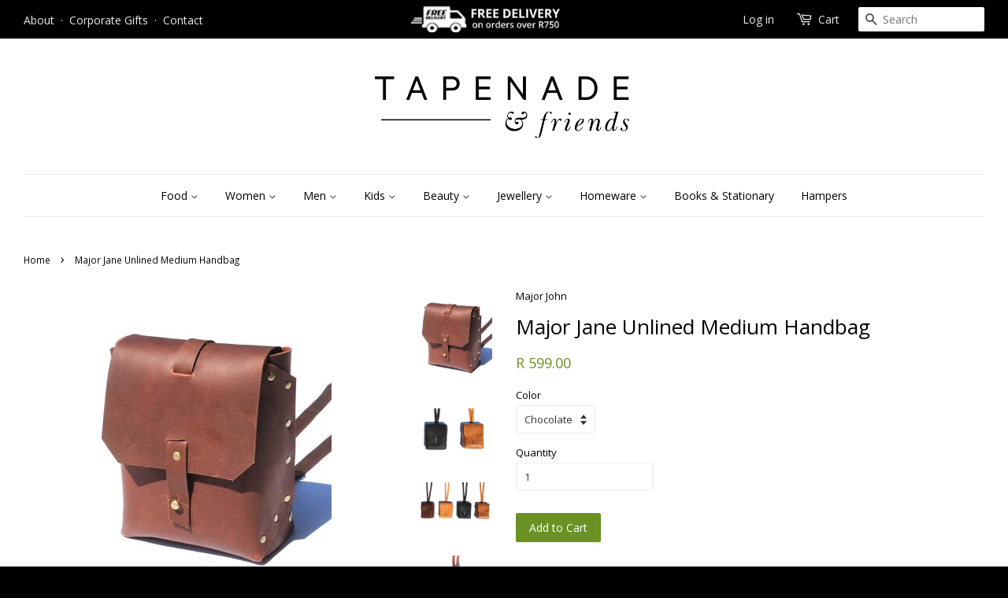

--- FILE ---
content_type: text/html; charset=utf-8
request_url: https://tapenade.co.za/products/major-jane-unlined-medium-handbag
body_size: 15694
content:
<!doctype html>
<!--[if lt IE 7]><html class="no-js lt-ie9 lt-ie8 lt-ie7" lang="en"> <![endif]-->
<!--[if IE 7]><html class="no-js lt-ie9 lt-ie8" lang="en"> <![endif]-->
<!--[if IE 8]><html class="no-js lt-ie9" lang="en"> <![endif]-->
<!--[if IE 9 ]><html class="ie9 no-js"> <![endif]-->
<!--[if (gt IE 9)|!(IE)]><!--> <html class="no-js"> <!--<![endif]-->
<head>

  <!-- Basic page needs ================================================== -->
  <meta charset="utf-8">
  <meta http-equiv="X-UA-Compatible" content="IE=edge,chrome=1">

  
  <link rel="shortcut icon" href="//tapenade.co.za/cdn/shop/t/2/assets/favicon.png?v=54229559237043717531585314442" type="image/png" />
  

  <!-- Title and description ================================================== -->
  <title>
  Major Jane Unlined Medium Handbag &ndash; Tapenade Olive Shop
  </title>

  
  <meta name="description" content="Chocolate, Tan, Black and Toffee Genuine Leather Medium Handbag Our Medium Handbag is made from the best local Genuine Leather and it is unlined.  Size: 12 x 16 cm">
  

  <!-- Social meta ================================================== -->
  

  <meta property="og:type" content="product">
  <meta property="og:title" content="Major Jane Unlined Medium Handbag">
  <meta property="og:url" content="https://tapenade.co.za/products/major-jane-unlined-medium-handbag">
  
  <meta property="og:image" content="http://tapenade.co.za/cdn/shop/products/display_92b01be0-29f6-4289-9464-a450bc6f6a97_grande.jpg?v=1594902804">
  <meta property="og:image:secure_url" content="https://tapenade.co.za/cdn/shop/products/display_92b01be0-29f6-4289-9464-a450bc6f6a97_grande.jpg?v=1594902804">
  
  <meta property="og:image" content="http://tapenade.co.za/cdn/shop/products/8d3c43c5-f797-44d3-bd6c-94ad767153f3_grande.jpg?v=1594902804">
  <meta property="og:image:secure_url" content="https://tapenade.co.za/cdn/shop/products/8d3c43c5-f797-44d3-bd6c-94ad767153f3_grande.jpg?v=1594902804">
  
  <meta property="og:image" content="http://tapenade.co.za/cdn/shop/products/48cfb794-f1f5-496a-8416-0fdf75910688_grande.jpg?v=1594902804">
  <meta property="og:image:secure_url" content="https://tapenade.co.za/cdn/shop/products/48cfb794-f1f5-496a-8416-0fdf75910688_grande.jpg?v=1594902804">
  
  <meta property="og:price:amount" content="599.00">
  <meta property="og:price:currency" content="ZAR">


  <meta property="og:description" content="Chocolate, Tan, Black and Toffee Genuine Leather Medium Handbag Our Medium Handbag is made from the best local Genuine Leather and it is unlined.  Size: 12 x 16 cm">

<meta property="og:site_name" content="Tapenade Olive Shop">



<meta name="twitter:card" content="summary">




  <meta name="twitter:title" content="Major Jane Unlined Medium Handbag">
  <meta name="twitter:description" content="Chocolate, Tan, Black and Toffee Genuine Leather Medium Handbag
Our Medium Handbag is made from the best local Genuine Leather and it is unlined. 
Size: 12 x 16 cm">
  <meta name="twitter:image" content="https://tapenade.co.za/cdn/shop/products/display_92b01be0-29f6-4289-9464-a450bc6f6a97_medium.jpg?v=1594902804">
  <meta name="twitter:image:width" content="240">
  <meta name="twitter:image:height" content="240">



  <!-- Helpers ================================================== -->
  <link rel="canonical" href="https://tapenade.co.za/products/major-jane-unlined-medium-handbag">
  <meta name="viewport" content="width=device-width,initial-scale=1">
  <meta name="theme-color" content="#699124">

  <!-- CSS ================================================== -->
  <link href="//tapenade.co.za/cdn/shop/t/2/assets/timber.scss.css?v=147973497553621378381674755723" rel="stylesheet" type="text/css" media="all" />
  <link href="//tapenade.co.za/cdn/shop/t/2/assets/theme.scss.css?v=54297134124951532911674755723" rel="stylesheet" type="text/css" media="all" />

  
  
  
  <link href="//fonts.googleapis.com/css?family=Open+Sans:400,700" rel="stylesheet" type="text/css" media="all" />


  


  



  <!-- Header hook for plugins ================================================== -->
  <script>window.performance && window.performance.mark && window.performance.mark('shopify.content_for_header.start');</script><meta id="shopify-digital-wallet" name="shopify-digital-wallet" content="/10518896/digital_wallets/dialog">
<link rel="alternate" type="application/json+oembed" href="https://tapenade.co.za/products/major-jane-unlined-medium-handbag.oembed">
<script async="async" src="/checkouts/internal/preloads.js?locale=en-ZA"></script>
<script id="shopify-features" type="application/json">{"accessToken":"dd8a4351b6d686557898c904a12c80bf","betas":["rich-media-storefront-analytics"],"domain":"tapenade.co.za","predictiveSearch":true,"shopId":10518896,"locale":"en"}</script>
<script>var Shopify = Shopify || {};
Shopify.shop = "tapenade-living.myshopify.com";
Shopify.locale = "en";
Shopify.currency = {"active":"ZAR","rate":"1.0"};
Shopify.country = "ZA";
Shopify.theme = {"name":"Minimal","id":74698243,"schema_name":null,"schema_version":null,"theme_store_id":380,"role":"main"};
Shopify.theme.handle = "null";
Shopify.theme.style = {"id":null,"handle":null};
Shopify.cdnHost = "tapenade.co.za/cdn";
Shopify.routes = Shopify.routes || {};
Shopify.routes.root = "/";</script>
<script type="module">!function(o){(o.Shopify=o.Shopify||{}).modules=!0}(window);</script>
<script>!function(o){function n(){var o=[];function n(){o.push(Array.prototype.slice.apply(arguments))}return n.q=o,n}var t=o.Shopify=o.Shopify||{};t.loadFeatures=n(),t.autoloadFeatures=n()}(window);</script>
<script id="shop-js-analytics" type="application/json">{"pageType":"product"}</script>
<script defer="defer" async type="module" src="//tapenade.co.za/cdn/shopifycloud/shop-js/modules/v2/client.init-shop-cart-sync_BT-GjEfc.en.esm.js"></script>
<script defer="defer" async type="module" src="//tapenade.co.za/cdn/shopifycloud/shop-js/modules/v2/chunk.common_D58fp_Oc.esm.js"></script>
<script defer="defer" async type="module" src="//tapenade.co.za/cdn/shopifycloud/shop-js/modules/v2/chunk.modal_xMitdFEc.esm.js"></script>
<script type="module">
  await import("//tapenade.co.za/cdn/shopifycloud/shop-js/modules/v2/client.init-shop-cart-sync_BT-GjEfc.en.esm.js");
await import("//tapenade.co.za/cdn/shopifycloud/shop-js/modules/v2/chunk.common_D58fp_Oc.esm.js");
await import("//tapenade.co.za/cdn/shopifycloud/shop-js/modules/v2/chunk.modal_xMitdFEc.esm.js");

  window.Shopify.SignInWithShop?.initShopCartSync?.({"fedCMEnabled":true,"windoidEnabled":true});

</script>
<script id="__st">var __st={"a":10518896,"offset":7200,"reqid":"eb119a91-6596-48f8-9984-1d5cbcfa6ca4-1769277884","pageurl":"tapenade.co.za\/products\/major-jane-unlined-medium-handbag","u":"a7b24fc3ad0c","p":"product","rtyp":"product","rid":5395546046625};</script>
<script>window.ShopifyPaypalV4VisibilityTracking = true;</script>
<script id="captcha-bootstrap">!function(){'use strict';const t='contact',e='account',n='new_comment',o=[[t,t],['blogs',n],['comments',n],[t,'customer']],c=[[e,'customer_login'],[e,'guest_login'],[e,'recover_customer_password'],[e,'create_customer']],r=t=>t.map((([t,e])=>`form[action*='/${t}']:not([data-nocaptcha='true']) input[name='form_type'][value='${e}']`)).join(','),a=t=>()=>t?[...document.querySelectorAll(t)].map((t=>t.form)):[];function s(){const t=[...o],e=r(t);return a(e)}const i='password',u='form_key',d=['recaptcha-v3-token','g-recaptcha-response','h-captcha-response',i],f=()=>{try{return window.sessionStorage}catch{return}},m='__shopify_v',_=t=>t.elements[u];function p(t,e,n=!1){try{const o=window.sessionStorage,c=JSON.parse(o.getItem(e)),{data:r}=function(t){const{data:e,action:n}=t;return t[m]||n?{data:e,action:n}:{data:t,action:n}}(c);for(const[e,n]of Object.entries(r))t.elements[e]&&(t.elements[e].value=n);n&&o.removeItem(e)}catch(o){console.error('form repopulation failed',{error:o})}}const l='form_type',E='cptcha';function T(t){t.dataset[E]=!0}const w=window,h=w.document,L='Shopify',v='ce_forms',y='captcha';let A=!1;((t,e)=>{const n=(g='f06e6c50-85a8-45c8-87d0-21a2b65856fe',I='https://cdn.shopify.com/shopifycloud/storefront-forms-hcaptcha/ce_storefront_forms_captcha_hcaptcha.v1.5.2.iife.js',D={infoText:'Protected by hCaptcha',privacyText:'Privacy',termsText:'Terms'},(t,e,n)=>{const o=w[L][v],c=o.bindForm;if(c)return c(t,g,e,D).then(n);var r;o.q.push([[t,g,e,D],n]),r=I,A||(h.body.append(Object.assign(h.createElement('script'),{id:'captcha-provider',async:!0,src:r})),A=!0)});var g,I,D;w[L]=w[L]||{},w[L][v]=w[L][v]||{},w[L][v].q=[],w[L][y]=w[L][y]||{},w[L][y].protect=function(t,e){n(t,void 0,e),T(t)},Object.freeze(w[L][y]),function(t,e,n,w,h,L){const[v,y,A,g]=function(t,e,n){const i=e?o:[],u=t?c:[],d=[...i,...u],f=r(d),m=r(i),_=r(d.filter((([t,e])=>n.includes(e))));return[a(f),a(m),a(_),s()]}(w,h,L),I=t=>{const e=t.target;return e instanceof HTMLFormElement?e:e&&e.form},D=t=>v().includes(t);t.addEventListener('submit',(t=>{const e=I(t);if(!e)return;const n=D(e)&&!e.dataset.hcaptchaBound&&!e.dataset.recaptchaBound,o=_(e),c=g().includes(e)&&(!o||!o.value);(n||c)&&t.preventDefault(),c&&!n&&(function(t){try{if(!f())return;!function(t){const e=f();if(!e)return;const n=_(t);if(!n)return;const o=n.value;o&&e.removeItem(o)}(t);const e=Array.from(Array(32),(()=>Math.random().toString(36)[2])).join('');!function(t,e){_(t)||t.append(Object.assign(document.createElement('input'),{type:'hidden',name:u})),t.elements[u].value=e}(t,e),function(t,e){const n=f();if(!n)return;const o=[...t.querySelectorAll(`input[type='${i}']`)].map((({name:t})=>t)),c=[...d,...o],r={};for(const[a,s]of new FormData(t).entries())c.includes(a)||(r[a]=s);n.setItem(e,JSON.stringify({[m]:1,action:t.action,data:r}))}(t,e)}catch(e){console.error('failed to persist form',e)}}(e),e.submit())}));const S=(t,e)=>{t&&!t.dataset[E]&&(n(t,e.some((e=>e===t))),T(t))};for(const o of['focusin','change'])t.addEventListener(o,(t=>{const e=I(t);D(e)&&S(e,y())}));const B=e.get('form_key'),M=e.get(l),P=B&&M;t.addEventListener('DOMContentLoaded',(()=>{const t=y();if(P)for(const e of t)e.elements[l].value===M&&p(e,B);[...new Set([...A(),...v().filter((t=>'true'===t.dataset.shopifyCaptcha))])].forEach((e=>S(e,t)))}))}(h,new URLSearchParams(w.location.search),n,t,e,['guest_login'])})(!0,!0)}();</script>
<script integrity="sha256-4kQ18oKyAcykRKYeNunJcIwy7WH5gtpwJnB7kiuLZ1E=" data-source-attribution="shopify.loadfeatures" defer="defer" src="//tapenade.co.za/cdn/shopifycloud/storefront/assets/storefront/load_feature-a0a9edcb.js" crossorigin="anonymous"></script>
<script data-source-attribution="shopify.dynamic_checkout.dynamic.init">var Shopify=Shopify||{};Shopify.PaymentButton=Shopify.PaymentButton||{isStorefrontPortableWallets:!0,init:function(){window.Shopify.PaymentButton.init=function(){};var t=document.createElement("script");t.src="https://tapenade.co.za/cdn/shopifycloud/portable-wallets/latest/portable-wallets.en.js",t.type="module",document.head.appendChild(t)}};
</script>
<script data-source-attribution="shopify.dynamic_checkout.buyer_consent">
  function portableWalletsHideBuyerConsent(e){var t=document.getElementById("shopify-buyer-consent"),n=document.getElementById("shopify-subscription-policy-button");t&&n&&(t.classList.add("hidden"),t.setAttribute("aria-hidden","true"),n.removeEventListener("click",e))}function portableWalletsShowBuyerConsent(e){var t=document.getElementById("shopify-buyer-consent"),n=document.getElementById("shopify-subscription-policy-button");t&&n&&(t.classList.remove("hidden"),t.removeAttribute("aria-hidden"),n.addEventListener("click",e))}window.Shopify?.PaymentButton&&(window.Shopify.PaymentButton.hideBuyerConsent=portableWalletsHideBuyerConsent,window.Shopify.PaymentButton.showBuyerConsent=portableWalletsShowBuyerConsent);
</script>
<script data-source-attribution="shopify.dynamic_checkout.cart.bootstrap">document.addEventListener("DOMContentLoaded",(function(){function t(){return document.querySelector("shopify-accelerated-checkout-cart, shopify-accelerated-checkout")}if(t())Shopify.PaymentButton.init();else{new MutationObserver((function(e,n){t()&&(Shopify.PaymentButton.init(),n.disconnect())})).observe(document.body,{childList:!0,subtree:!0})}}));
</script>

<script>window.performance && window.performance.mark && window.performance.mark('shopify.content_for_header.end');</script>

  

<!--[if lt IE 9]>
<script src="//cdnjs.cloudflare.com/ajax/libs/html5shiv/3.7.2/html5shiv.min.js" type="text/javascript"></script>
<script src="//tapenade.co.za/cdn/shop/t/2/assets/respond.min.js?v=52248677837542619231446821321" type="text/javascript"></script>
<link href="//tapenade.co.za/cdn/shop/t/2/assets/respond-proxy.html" id="respond-proxy" rel="respond-proxy" />
<link href="//tapenade.co.za/search?q=ad77c7e38594eacbcc9ed2464a50c16c" id="respond-redirect" rel="respond-redirect" />
<script src="//tapenade.co.za/search?q=ad77c7e38594eacbcc9ed2464a50c16c" type="text/javascript"></script>
<![endif]-->



  <script src="//ajax.googleapis.com/ajax/libs/jquery/1.11.0/jquery.min.js" type="text/javascript"></script>
  <script src="//tapenade.co.za/cdn/shop/t/2/assets/modernizr.min.js?v=26620055551102246001446821321" type="text/javascript"></script>

  
  

  <!-- QIKIFY NAVIGATOR START --> <script id="qikify-navigator"> 'use strict'; var shopifyCurrencyFormat = "R {{amount}}"; var shopifyLinkLists = [{ id: "main-menu", title: "Main Menu", items: ["/collections/food","/collections/women","/collections/men","/collections/kids","/collections/beauty-products","/collections/womens-jewellery","/collections/homeware","/collections/books-stationary","/collections/hampers",], },{ id: "footer", title: "Footer", items: ["/search","/pages/shipping","/pages/privacy-policy","/pages/terms-of-service","/pages/refund-policy",], },{ id: "beauty-products", title: "Beauty Products", items: ["/collections/bath-salts","/collections/body-butter","/collections/body-products","/collections/lip-balm","/collections/soap",], },{ id: "gift-wrapping", title: "Gift Wrapping", items: ["/products/gift-wrapping",], },{ id: "condiments", title: "Condiments", items: ["/collections/olive-paste","/collections/jams",], },{ id: "534226499-child-a9cb2b4fd18cb86899efe6174042d097-legacy-food", title: "Food", items: ["/collections/treats","/collections/olive-oil","/collections/olives","/collections/olive-paste","/collections/jams",], },{ id: "680279427-child-e109ce604d9533fdbec84b63fc4a2117-legacy-women", title: "Women", items: ["/collections/womens-clothing","/collections/womens-shoes","/collections/womens-accessories",], },{ id: "341343491-child-ed0b7512e8aa424caff9a98f3bfc31f9-legacy-men", title: "Men", items: ["/collections/mens-clothing","/collections/mens-accessories",], },{ id: "272235626589-child-7050b8966031a054cee25325f0473f16-legacy-kids", title: "Kids", items: ["/collections/kids-clothing","/collections/kids-shoes","/collections/kids-accessories","/collections/kids-toys","/collections/kids-decor",], },{ id: "272235987037-child-5c8b3d57b50ba8ddfbc7eb57fa8767b8-legacy-beauty", title: "Beauty", items: ["/collections/body-butter","/collections/lip-balm","/collections/skincare","/collections/soap","/collections/body-products",], },{ id: "272268591197-child-d41025b75046f6d161180d36de2061a1-legacy-jewellery", title: "Jewellery", items: ["/collections/rings","/collections/earrings","/collections/necklaces","/collections/bracelets",], },{ id: "272269115485-child-89836459b0812b8ca289ea428f2c6f7b-legacy-homeware", title: "Homeware", items: ["/collections/home-decor","/collections/home-fragrances","/collections/home-textiles","/collections/kitchen-dining","/collections/art",], },{ id: "customer-account-main-menu", title: "Customer account main menu", items: ["/","https://shopify.com/10518896/account/orders?locale=en&region_country=ZA",], },]; window.shopifyLinkLists = shopifyLinkLists; window.shopifyCurrencyFormat = shopifyCurrencyFormat; </script> <!-- QIKIFY NAVIGATOR END -->
  <script id="qikify-smartmenu-status" type="application/json">0</script><script id="qikify-smartmenu-data" type="application/json">{"menu_selector":"navigator","theme_selector":"all","transition":"fade","trigger":"hover","show_indicator":true,"show_mobile_indicator":true,"submenu_fullwidth":true,"menu_height":"50","alignment":"center","root_padding":"10","megamenu":[{"id":"tmenu-menu-958217","setting":{"item_layout":"text","title":"Flyout \/ Tree","submenu_type":"flyout"},"menus":[{"id":"tmenu-menu-941192","setting":{"item_layout":"text","title":"Flyout item 1"},"menus":[]},{"id":"tmenu-menu-833997","setting":{"item_layout":"text","title":"Flyout item 2"},"menus":[]},{"id":"tmenu-menu-709215","setting":{"item_layout":"text","title":"Flyout item 3"},"menus":[{"id":"tmenu-menu-920116","setting":{"item_layout":"text","title":"Submenu item 1"},"menus":[]},{"id":"tmenu-menu-533725","setting":{"item_layout":"text","title":"Submenu item"},"menus":[]},{"id":"tmenu-menu-649122","setting":{"item_layout":"text","title":"Submenu item"},"menus":[]}]},{"id":"tmenu-menu-963606","setting":{"item_layout":"text","title":"Flyout item 4"},"menus":[]}],"hide_submenu":true}]}</script>
  <script type="text/javascript" src="https://sdk.qikify.com/tmenu/app-v5.js?token=bFTOjIMozfi5M9elewYm2MsaZ1LnmPBE&shop=tapenade-living.myshopify.com" defer="defer"></script>
<link href="https://monorail-edge.shopifysvc.com" rel="dns-prefetch">
<script>(function(){if ("sendBeacon" in navigator && "performance" in window) {try {var session_token_from_headers = performance.getEntriesByType('navigation')[0].serverTiming.find(x => x.name == '_s').description;} catch {var session_token_from_headers = undefined;}var session_cookie_matches = document.cookie.match(/_shopify_s=([^;]*)/);var session_token_from_cookie = session_cookie_matches && session_cookie_matches.length === 2 ? session_cookie_matches[1] : "";var session_token = session_token_from_headers || session_token_from_cookie || "";function handle_abandonment_event(e) {var entries = performance.getEntries().filter(function(entry) {return /monorail-edge.shopifysvc.com/.test(entry.name);});if (!window.abandonment_tracked && entries.length === 0) {window.abandonment_tracked = true;var currentMs = Date.now();var navigation_start = performance.timing.navigationStart;var payload = {shop_id: 10518896,url: window.location.href,navigation_start,duration: currentMs - navigation_start,session_token,page_type: "product"};window.navigator.sendBeacon("https://monorail-edge.shopifysvc.com/v1/produce", JSON.stringify({schema_id: "online_store_buyer_site_abandonment/1.1",payload: payload,metadata: {event_created_at_ms: currentMs,event_sent_at_ms: currentMs}}));}}window.addEventListener('pagehide', handle_abandonment_event);}}());</script>
<script id="web-pixels-manager-setup">(function e(e,d,r,n,o){if(void 0===o&&(o={}),!Boolean(null===(a=null===(i=window.Shopify)||void 0===i?void 0:i.analytics)||void 0===a?void 0:a.replayQueue)){var i,a;window.Shopify=window.Shopify||{};var t=window.Shopify;t.analytics=t.analytics||{};var s=t.analytics;s.replayQueue=[],s.publish=function(e,d,r){return s.replayQueue.push([e,d,r]),!0};try{self.performance.mark("wpm:start")}catch(e){}var l=function(){var e={modern:/Edge?\/(1{2}[4-9]|1[2-9]\d|[2-9]\d{2}|\d{4,})\.\d+(\.\d+|)|Firefox\/(1{2}[4-9]|1[2-9]\d|[2-9]\d{2}|\d{4,})\.\d+(\.\d+|)|Chrom(ium|e)\/(9{2}|\d{3,})\.\d+(\.\d+|)|(Maci|X1{2}).+ Version\/(15\.\d+|(1[6-9]|[2-9]\d|\d{3,})\.\d+)([,.]\d+|)( \(\w+\)|)( Mobile\/\w+|) Safari\/|Chrome.+OPR\/(9{2}|\d{3,})\.\d+\.\d+|(CPU[ +]OS|iPhone[ +]OS|CPU[ +]iPhone|CPU IPhone OS|CPU iPad OS)[ +]+(15[._]\d+|(1[6-9]|[2-9]\d|\d{3,})[._]\d+)([._]\d+|)|Android:?[ /-](13[3-9]|1[4-9]\d|[2-9]\d{2}|\d{4,})(\.\d+|)(\.\d+|)|Android.+Firefox\/(13[5-9]|1[4-9]\d|[2-9]\d{2}|\d{4,})\.\d+(\.\d+|)|Android.+Chrom(ium|e)\/(13[3-9]|1[4-9]\d|[2-9]\d{2}|\d{4,})\.\d+(\.\d+|)|SamsungBrowser\/([2-9]\d|\d{3,})\.\d+/,legacy:/Edge?\/(1[6-9]|[2-9]\d|\d{3,})\.\d+(\.\d+|)|Firefox\/(5[4-9]|[6-9]\d|\d{3,})\.\d+(\.\d+|)|Chrom(ium|e)\/(5[1-9]|[6-9]\d|\d{3,})\.\d+(\.\d+|)([\d.]+$|.*Safari\/(?![\d.]+ Edge\/[\d.]+$))|(Maci|X1{2}).+ Version\/(10\.\d+|(1[1-9]|[2-9]\d|\d{3,})\.\d+)([,.]\d+|)( \(\w+\)|)( Mobile\/\w+|) Safari\/|Chrome.+OPR\/(3[89]|[4-9]\d|\d{3,})\.\d+\.\d+|(CPU[ +]OS|iPhone[ +]OS|CPU[ +]iPhone|CPU IPhone OS|CPU iPad OS)[ +]+(10[._]\d+|(1[1-9]|[2-9]\d|\d{3,})[._]\d+)([._]\d+|)|Android:?[ /-](13[3-9]|1[4-9]\d|[2-9]\d{2}|\d{4,})(\.\d+|)(\.\d+|)|Mobile Safari.+OPR\/([89]\d|\d{3,})\.\d+\.\d+|Android.+Firefox\/(13[5-9]|1[4-9]\d|[2-9]\d{2}|\d{4,})\.\d+(\.\d+|)|Android.+Chrom(ium|e)\/(13[3-9]|1[4-9]\d|[2-9]\d{2}|\d{4,})\.\d+(\.\d+|)|Android.+(UC? ?Browser|UCWEB|U3)[ /]?(15\.([5-9]|\d{2,})|(1[6-9]|[2-9]\d|\d{3,})\.\d+)\.\d+|SamsungBrowser\/(5\.\d+|([6-9]|\d{2,})\.\d+)|Android.+MQ{2}Browser\/(14(\.(9|\d{2,})|)|(1[5-9]|[2-9]\d|\d{3,})(\.\d+|))(\.\d+|)|K[Aa][Ii]OS\/(3\.\d+|([4-9]|\d{2,})\.\d+)(\.\d+|)/},d=e.modern,r=e.legacy,n=navigator.userAgent;return n.match(d)?"modern":n.match(r)?"legacy":"unknown"}(),u="modern"===l?"modern":"legacy",c=(null!=n?n:{modern:"",legacy:""})[u],f=function(e){return[e.baseUrl,"/wpm","/b",e.hashVersion,"modern"===e.buildTarget?"m":"l",".js"].join("")}({baseUrl:d,hashVersion:r,buildTarget:u}),m=function(e){var d=e.version,r=e.bundleTarget,n=e.surface,o=e.pageUrl,i=e.monorailEndpoint;return{emit:function(e){var a=e.status,t=e.errorMsg,s=(new Date).getTime(),l=JSON.stringify({metadata:{event_sent_at_ms:s},events:[{schema_id:"web_pixels_manager_load/3.1",payload:{version:d,bundle_target:r,page_url:o,status:a,surface:n,error_msg:t},metadata:{event_created_at_ms:s}}]});if(!i)return console&&console.warn&&console.warn("[Web Pixels Manager] No Monorail endpoint provided, skipping logging."),!1;try{return self.navigator.sendBeacon.bind(self.navigator)(i,l)}catch(e){}var u=new XMLHttpRequest;try{return u.open("POST",i,!0),u.setRequestHeader("Content-Type","text/plain"),u.send(l),!0}catch(e){return console&&console.warn&&console.warn("[Web Pixels Manager] Got an unhandled error while logging to Monorail."),!1}}}}({version:r,bundleTarget:l,surface:e.surface,pageUrl:self.location.href,monorailEndpoint:e.monorailEndpoint});try{o.browserTarget=l,function(e){var d=e.src,r=e.async,n=void 0===r||r,o=e.onload,i=e.onerror,a=e.sri,t=e.scriptDataAttributes,s=void 0===t?{}:t,l=document.createElement("script"),u=document.querySelector("head"),c=document.querySelector("body");if(l.async=n,l.src=d,a&&(l.integrity=a,l.crossOrigin="anonymous"),s)for(var f in s)if(Object.prototype.hasOwnProperty.call(s,f))try{l.dataset[f]=s[f]}catch(e){}if(o&&l.addEventListener("load",o),i&&l.addEventListener("error",i),u)u.appendChild(l);else{if(!c)throw new Error("Did not find a head or body element to append the script");c.appendChild(l)}}({src:f,async:!0,onload:function(){if(!function(){var e,d;return Boolean(null===(d=null===(e=window.Shopify)||void 0===e?void 0:e.analytics)||void 0===d?void 0:d.initialized)}()){var d=window.webPixelsManager.init(e)||void 0;if(d){var r=window.Shopify.analytics;r.replayQueue.forEach((function(e){var r=e[0],n=e[1],o=e[2];d.publishCustomEvent(r,n,o)})),r.replayQueue=[],r.publish=d.publishCustomEvent,r.visitor=d.visitor,r.initialized=!0}}},onerror:function(){return m.emit({status:"failed",errorMsg:"".concat(f," has failed to load")})},sri:function(e){var d=/^sha384-[A-Za-z0-9+/=]+$/;return"string"==typeof e&&d.test(e)}(c)?c:"",scriptDataAttributes:o}),m.emit({status:"loading"})}catch(e){m.emit({status:"failed",errorMsg:(null==e?void 0:e.message)||"Unknown error"})}}})({shopId: 10518896,storefrontBaseUrl: "https://tapenade.co.za",extensionsBaseUrl: "https://extensions.shopifycdn.com/cdn/shopifycloud/web-pixels-manager",monorailEndpoint: "https://monorail-edge.shopifysvc.com/unstable/produce_batch",surface: "storefront-renderer",enabledBetaFlags: ["2dca8a86"],webPixelsConfigList: [{"id":"164626602","configuration":"{\"pixel_id\":\"1332388177175646\",\"pixel_type\":\"facebook_pixel\",\"metaapp_system_user_token\":\"-\"}","eventPayloadVersion":"v1","runtimeContext":"OPEN","scriptVersion":"ca16bc87fe92b6042fbaa3acc2fbdaa6","type":"APP","apiClientId":2329312,"privacyPurposes":["ANALYTICS","MARKETING","SALE_OF_DATA"],"dataSharingAdjustments":{"protectedCustomerApprovalScopes":["read_customer_address","read_customer_email","read_customer_name","read_customer_personal_data","read_customer_phone"]}},{"id":"49381546","eventPayloadVersion":"v1","runtimeContext":"LAX","scriptVersion":"1","type":"CUSTOM","privacyPurposes":["MARKETING"],"name":"Meta pixel (migrated)"},{"id":"70549674","eventPayloadVersion":"v1","runtimeContext":"LAX","scriptVersion":"1","type":"CUSTOM","privacyPurposes":["ANALYTICS"],"name":"Google Analytics tag (migrated)"},{"id":"shopify-app-pixel","configuration":"{}","eventPayloadVersion":"v1","runtimeContext":"STRICT","scriptVersion":"0450","apiClientId":"shopify-pixel","type":"APP","privacyPurposes":["ANALYTICS","MARKETING"]},{"id":"shopify-custom-pixel","eventPayloadVersion":"v1","runtimeContext":"LAX","scriptVersion":"0450","apiClientId":"shopify-pixel","type":"CUSTOM","privacyPurposes":["ANALYTICS","MARKETING"]}],isMerchantRequest: false,initData: {"shop":{"name":"Tapenade Olive Shop","paymentSettings":{"currencyCode":"ZAR"},"myshopifyDomain":"tapenade-living.myshopify.com","countryCode":"ZA","storefrontUrl":"https:\/\/tapenade.co.za"},"customer":null,"cart":null,"checkout":null,"productVariants":[{"price":{"amount":599.0,"currencyCode":"ZAR"},"product":{"title":"Major Jane Unlined Medium Handbag","vendor":"Major John","id":"5395546046625","untranslatedTitle":"Major Jane Unlined Medium Handbag","url":"\/products\/major-jane-unlined-medium-handbag","type":"Women's Accessories"},"id":"35102346936481","image":{"src":"\/\/tapenade.co.za\/cdn\/shop\/products\/display_92b01be0-29f6-4289-9464-a450bc6f6a97.jpg?v=1594902804"},"sku":"MAJ41","title":"Chocolate","untranslatedTitle":"Chocolate"},{"price":{"amount":599.0,"currencyCode":"ZAR"},"product":{"title":"Major Jane Unlined Medium Handbag","vendor":"Major John","id":"5395546046625","untranslatedTitle":"Major Jane Unlined Medium Handbag","url":"\/products\/major-jane-unlined-medium-handbag","type":"Women's Accessories"},"id":"35102346969249","image":{"src":"\/\/tapenade.co.za\/cdn\/shop\/products\/display_92b01be0-29f6-4289-9464-a450bc6f6a97.jpg?v=1594902804"},"sku":"MAJ42","title":"Tan","untranslatedTitle":"Tan"},{"price":{"amount":599.0,"currencyCode":"ZAR"},"product":{"title":"Major Jane Unlined Medium Handbag","vendor":"Major John","id":"5395546046625","untranslatedTitle":"Major Jane Unlined Medium Handbag","url":"\/products\/major-jane-unlined-medium-handbag","type":"Women's Accessories"},"id":"35102347002017","image":{"src":"\/\/tapenade.co.za\/cdn\/shop\/products\/display_92b01be0-29f6-4289-9464-a450bc6f6a97.jpg?v=1594902804"},"sku":"MAJ43","title":"Black","untranslatedTitle":"Black"},{"price":{"amount":599.0,"currencyCode":"ZAR"},"product":{"title":"Major Jane Unlined Medium Handbag","vendor":"Major John","id":"5395546046625","untranslatedTitle":"Major Jane Unlined Medium Handbag","url":"\/products\/major-jane-unlined-medium-handbag","type":"Women's Accessories"},"id":"35102347034785","image":{"src":"\/\/tapenade.co.za\/cdn\/shop\/products\/display_92b01be0-29f6-4289-9464-a450bc6f6a97.jpg?v=1594902804"},"sku":"MAJ44","title":"Toffee","untranslatedTitle":"Toffee"}],"purchasingCompany":null},},"https://tapenade.co.za/cdn","fcfee988w5aeb613cpc8e4bc33m6693e112",{"modern":"","legacy":""},{"shopId":"10518896","storefrontBaseUrl":"https:\/\/tapenade.co.za","extensionBaseUrl":"https:\/\/extensions.shopifycdn.com\/cdn\/shopifycloud\/web-pixels-manager","surface":"storefront-renderer","enabledBetaFlags":"[\"2dca8a86\"]","isMerchantRequest":"false","hashVersion":"fcfee988w5aeb613cpc8e4bc33m6693e112","publish":"custom","events":"[[\"page_viewed\",{}],[\"product_viewed\",{\"productVariant\":{\"price\":{\"amount\":599.0,\"currencyCode\":\"ZAR\"},\"product\":{\"title\":\"Major Jane Unlined Medium Handbag\",\"vendor\":\"Major John\",\"id\":\"5395546046625\",\"untranslatedTitle\":\"Major Jane Unlined Medium Handbag\",\"url\":\"\/products\/major-jane-unlined-medium-handbag\",\"type\":\"Women's Accessories\"},\"id\":\"35102346936481\",\"image\":{\"src\":\"\/\/tapenade.co.za\/cdn\/shop\/products\/display_92b01be0-29f6-4289-9464-a450bc6f6a97.jpg?v=1594902804\"},\"sku\":\"MAJ41\",\"title\":\"Chocolate\",\"untranslatedTitle\":\"Chocolate\"}}]]"});</script><script>
  window.ShopifyAnalytics = window.ShopifyAnalytics || {};
  window.ShopifyAnalytics.meta = window.ShopifyAnalytics.meta || {};
  window.ShopifyAnalytics.meta.currency = 'ZAR';
  var meta = {"product":{"id":5395546046625,"gid":"gid:\/\/shopify\/Product\/5395546046625","vendor":"Major John","type":"Women's Accessories","handle":"major-jane-unlined-medium-handbag","variants":[{"id":35102346936481,"price":59900,"name":"Major Jane Unlined Medium Handbag - Chocolate","public_title":"Chocolate","sku":"MAJ41"},{"id":35102346969249,"price":59900,"name":"Major Jane Unlined Medium Handbag - Tan","public_title":"Tan","sku":"MAJ42"},{"id":35102347002017,"price":59900,"name":"Major Jane Unlined Medium Handbag - Black","public_title":"Black","sku":"MAJ43"},{"id":35102347034785,"price":59900,"name":"Major Jane Unlined Medium Handbag - Toffee","public_title":"Toffee","sku":"MAJ44"}],"remote":false},"page":{"pageType":"product","resourceType":"product","resourceId":5395546046625,"requestId":"eb119a91-6596-48f8-9984-1d5cbcfa6ca4-1769277884"}};
  for (var attr in meta) {
    window.ShopifyAnalytics.meta[attr] = meta[attr];
  }
</script>
<script class="analytics">
  (function () {
    var customDocumentWrite = function(content) {
      var jquery = null;

      if (window.jQuery) {
        jquery = window.jQuery;
      } else if (window.Checkout && window.Checkout.$) {
        jquery = window.Checkout.$;
      }

      if (jquery) {
        jquery('body').append(content);
      }
    };

    var hasLoggedConversion = function(token) {
      if (token) {
        return document.cookie.indexOf('loggedConversion=' + token) !== -1;
      }
      return false;
    }

    var setCookieIfConversion = function(token) {
      if (token) {
        var twoMonthsFromNow = new Date(Date.now());
        twoMonthsFromNow.setMonth(twoMonthsFromNow.getMonth() + 2);

        document.cookie = 'loggedConversion=' + token + '; expires=' + twoMonthsFromNow;
      }
    }

    var trekkie = window.ShopifyAnalytics.lib = window.trekkie = window.trekkie || [];
    if (trekkie.integrations) {
      return;
    }
    trekkie.methods = [
      'identify',
      'page',
      'ready',
      'track',
      'trackForm',
      'trackLink'
    ];
    trekkie.factory = function(method) {
      return function() {
        var args = Array.prototype.slice.call(arguments);
        args.unshift(method);
        trekkie.push(args);
        return trekkie;
      };
    };
    for (var i = 0; i < trekkie.methods.length; i++) {
      var key = trekkie.methods[i];
      trekkie[key] = trekkie.factory(key);
    }
    trekkie.load = function(config) {
      trekkie.config = config || {};
      trekkie.config.initialDocumentCookie = document.cookie;
      var first = document.getElementsByTagName('script')[0];
      var script = document.createElement('script');
      script.type = 'text/javascript';
      script.onerror = function(e) {
        var scriptFallback = document.createElement('script');
        scriptFallback.type = 'text/javascript';
        scriptFallback.onerror = function(error) {
                var Monorail = {
      produce: function produce(monorailDomain, schemaId, payload) {
        var currentMs = new Date().getTime();
        var event = {
          schema_id: schemaId,
          payload: payload,
          metadata: {
            event_created_at_ms: currentMs,
            event_sent_at_ms: currentMs
          }
        };
        return Monorail.sendRequest("https://" + monorailDomain + "/v1/produce", JSON.stringify(event));
      },
      sendRequest: function sendRequest(endpointUrl, payload) {
        // Try the sendBeacon API
        if (window && window.navigator && typeof window.navigator.sendBeacon === 'function' && typeof window.Blob === 'function' && !Monorail.isIos12()) {
          var blobData = new window.Blob([payload], {
            type: 'text/plain'
          });

          if (window.navigator.sendBeacon(endpointUrl, blobData)) {
            return true;
          } // sendBeacon was not successful

        } // XHR beacon

        var xhr = new XMLHttpRequest();

        try {
          xhr.open('POST', endpointUrl);
          xhr.setRequestHeader('Content-Type', 'text/plain');
          xhr.send(payload);
        } catch (e) {
          console.log(e);
        }

        return false;
      },
      isIos12: function isIos12() {
        return window.navigator.userAgent.lastIndexOf('iPhone; CPU iPhone OS 12_') !== -1 || window.navigator.userAgent.lastIndexOf('iPad; CPU OS 12_') !== -1;
      }
    };
    Monorail.produce('monorail-edge.shopifysvc.com',
      'trekkie_storefront_load_errors/1.1',
      {shop_id: 10518896,
      theme_id: 74698243,
      app_name: "storefront",
      context_url: window.location.href,
      source_url: "//tapenade.co.za/cdn/s/trekkie.storefront.8d95595f799fbf7e1d32231b9a28fd43b70c67d3.min.js"});

        };
        scriptFallback.async = true;
        scriptFallback.src = '//tapenade.co.za/cdn/s/trekkie.storefront.8d95595f799fbf7e1d32231b9a28fd43b70c67d3.min.js';
        first.parentNode.insertBefore(scriptFallback, first);
      };
      script.async = true;
      script.src = '//tapenade.co.za/cdn/s/trekkie.storefront.8d95595f799fbf7e1d32231b9a28fd43b70c67d3.min.js';
      first.parentNode.insertBefore(script, first);
    };
    trekkie.load(
      {"Trekkie":{"appName":"storefront","development":false,"defaultAttributes":{"shopId":10518896,"isMerchantRequest":null,"themeId":74698243,"themeCityHash":"17603816634471839574","contentLanguage":"en","currency":"ZAR","eventMetadataId":"2000e1d4-e793-4981-b846-cb425586d795"},"isServerSideCookieWritingEnabled":true,"monorailRegion":"shop_domain","enabledBetaFlags":["65f19447"]},"Session Attribution":{},"S2S":{"facebookCapiEnabled":true,"source":"trekkie-storefront-renderer","apiClientId":580111}}
    );

    var loaded = false;
    trekkie.ready(function() {
      if (loaded) return;
      loaded = true;

      window.ShopifyAnalytics.lib = window.trekkie;

      var originalDocumentWrite = document.write;
      document.write = customDocumentWrite;
      try { window.ShopifyAnalytics.merchantGoogleAnalytics.call(this); } catch(error) {};
      document.write = originalDocumentWrite;

      window.ShopifyAnalytics.lib.page(null,{"pageType":"product","resourceType":"product","resourceId":5395546046625,"requestId":"eb119a91-6596-48f8-9984-1d5cbcfa6ca4-1769277884","shopifyEmitted":true});

      var match = window.location.pathname.match(/checkouts\/(.+)\/(thank_you|post_purchase)/)
      var token = match? match[1]: undefined;
      if (!hasLoggedConversion(token)) {
        setCookieIfConversion(token);
        window.ShopifyAnalytics.lib.track("Viewed Product",{"currency":"ZAR","variantId":35102346936481,"productId":5395546046625,"productGid":"gid:\/\/shopify\/Product\/5395546046625","name":"Major Jane Unlined Medium Handbag - Chocolate","price":"599.00","sku":"MAJ41","brand":"Major John","variant":"Chocolate","category":"Women's Accessories","nonInteraction":true,"remote":false},undefined,undefined,{"shopifyEmitted":true});
      window.ShopifyAnalytics.lib.track("monorail:\/\/trekkie_storefront_viewed_product\/1.1",{"currency":"ZAR","variantId":35102346936481,"productId":5395546046625,"productGid":"gid:\/\/shopify\/Product\/5395546046625","name":"Major Jane Unlined Medium Handbag - Chocolate","price":"599.00","sku":"MAJ41","brand":"Major John","variant":"Chocolate","category":"Women's Accessories","nonInteraction":true,"remote":false,"referer":"https:\/\/tapenade.co.za\/products\/major-jane-unlined-medium-handbag"});
      }
    });


        var eventsListenerScript = document.createElement('script');
        eventsListenerScript.async = true;
        eventsListenerScript.src = "//tapenade.co.za/cdn/shopifycloud/storefront/assets/shop_events_listener-3da45d37.js";
        document.getElementsByTagName('head')[0].appendChild(eventsListenerScript);

})();</script>
  <script>
  if (!window.ga || (window.ga && typeof window.ga !== 'function')) {
    window.ga = function ga() {
      (window.ga.q = window.ga.q || []).push(arguments);
      if (window.Shopify && window.Shopify.analytics && typeof window.Shopify.analytics.publish === 'function') {
        window.Shopify.analytics.publish("ga_stub_called", {}, {sendTo: "google_osp_migration"});
      }
      console.error("Shopify's Google Analytics stub called with:", Array.from(arguments), "\nSee https://help.shopify.com/manual/promoting-marketing/pixels/pixel-migration#google for more information.");
    };
    if (window.Shopify && window.Shopify.analytics && typeof window.Shopify.analytics.publish === 'function') {
      window.Shopify.analytics.publish("ga_stub_initialized", {}, {sendTo: "google_osp_migration"});
    }
  }
</script>
<script
  defer
  src="https://tapenade.co.za/cdn/shopifycloud/perf-kit/shopify-perf-kit-3.0.4.min.js"
  data-application="storefront-renderer"
  data-shop-id="10518896"
  data-render-region="gcp-us-central1"
  data-page-type="product"
  data-theme-instance-id="74698243"
  data-theme-name=""
  data-theme-version=""
  data-monorail-region="shop_domain"
  data-resource-timing-sampling-rate="10"
  data-shs="true"
  data-shs-beacon="true"
  data-shs-export-with-fetch="true"
  data-shs-logs-sample-rate="1"
  data-shs-beacon-endpoint="https://tapenade.co.za/api/collect"
></script>
</head>

<body id="major-jane-unlined-medium-handbag" class="template-product" >

  <div class="header-bar">
  <div class="wrapper medium-down--hide">
    <div class="post-large--display-table">

      <div class="header-bar__left post-large--display-table-cell">

        

        

        
          <div class="header-bar__module header-bar__message">
            <a href="/pages/about-us">About</a>&nbsp;&nbsp;&middot;&nbsp;&nbsp;<a href="/pages/corporate-gifts">Corporate Gifts</a>&nbsp;&nbsp;&middot;&nbsp;&nbsp;<a href="/pages/contact-us">Contact</a>
          </div>
        

      </div>

      <div class="header-bar__right post-large--display-table-cell">

        
          <ul class="header-bar__module header-bar__module--list">
            
              <li>
                <a href="/account/login" id="customer_login_link">Log in</a>
              </li>
            
          </ul>
        

        <div class="header-bar__module">
          <span class="header-bar__sep" aria-hidden="true"></span>
          <a href="/cart" class="cart-page-link">
            <span class="icon icon-cart header-bar__cart-icon" aria-hidden="true"></span>
          </a>
        </div>

        <div class="header-bar__module">
          <a href="/cart" class="cart-page-link">
            Cart
            <span class="cart-count header-bar__cart-count hidden-count">0</span>
          </a>
        </div>

        
          
            <div class="header-bar__module header-bar__search">
              


  <form action="/search" method="get" class="header-bar__search-form clearfix" role="search">
    
    <button type="submit" class="btn icon-fallback-text header-bar__search-submit">
      <span class="icon icon-search" aria-hidden="true"></span>
      <span class="fallback-text">Search</span>
    </button>
    <input type="search" name="q" value="" aria-label="Search" class="header-bar__search-input" placeholder="Search">
  </form>


            </div>
          
        

      </div>
    </div>
  </div>
  <div class="wrapper post-large--hide">
    <button type="button" class="mobile-nav-trigger" id="MobileNavTrigger">
      <span class="icon icon-hamburger" aria-hidden="true"></span>
      Menu
    </button>
    <a href="/cart" class="cart-page-link mobile-cart-page-link">
      <span class="icon icon-cart header-bar__cart-icon" aria-hidden="true"></span>
      Cart <span class="cart-count hidden-count">0</span>
    </a>
  </div>
  <ul id="MobileNav" class="mobile-nav post-large--hide">
  
  
  
  <li class="mobile-nav__link" aria-haspopup="true">
    
      <a href="/collections/food" class="mobile-nav__sublist-trigger">
        Food
        <span class="icon-fallback-text mobile-nav__sublist-expand">
  <span class="icon icon-plus" aria-hidden="true"></span>
  <span class="fallback-text">+</span>
</span>
<span class="icon-fallback-text mobile-nav__sublist-contract">
  <span class="icon icon-minus" aria-hidden="true"></span>
  <span class="fallback-text">-</span>
</span>
      </a>
      <ul class="mobile-nav__sublist">  
        
          <li class="mobile-nav__sublist-link">
            <a href="/collections/treats">Treats</a>
          </li>
        
          <li class="mobile-nav__sublist-link">
            <a href="/collections/olive-oil">Oils & Vinegars</a>
          </li>
        
          <li class="mobile-nav__sublist-link">
            <a href="/collections/olives">Olives</a>
          </li>
        
          <li class="mobile-nav__sublist-link">
            <a href="/collections/olive-paste">Pastes, Spreads & Salts</a>
          </li>
        
          <li class="mobile-nav__sublist-link">
            <a href="/collections/jams">Jams & Chutneys</a>
          </li>
        
      </ul>
    
  </li>
  
  
  <li class="mobile-nav__link" aria-haspopup="true">
    
      <a href="/collections/women" class="mobile-nav__sublist-trigger">
        Women
        <span class="icon-fallback-text mobile-nav__sublist-expand">
  <span class="icon icon-plus" aria-hidden="true"></span>
  <span class="fallback-text">+</span>
</span>
<span class="icon-fallback-text mobile-nav__sublist-contract">
  <span class="icon icon-minus" aria-hidden="true"></span>
  <span class="fallback-text">-</span>
</span>
      </a>
      <ul class="mobile-nav__sublist">  
        
          <li class="mobile-nav__sublist-link">
            <a href="/collections/womens-clothing">Clothing</a>
          </li>
        
          <li class="mobile-nav__sublist-link">
            <a href="/collections/womens-shoes">Shoes</a>
          </li>
        
          <li class="mobile-nav__sublist-link">
            <a href="/collections/womens-accessories">Accessories</a>
          </li>
        
      </ul>
    
  </li>
  
  
  <li class="mobile-nav__link" aria-haspopup="true">
    
      <a href="/collections/men" class="mobile-nav__sublist-trigger">
        Men
        <span class="icon-fallback-text mobile-nav__sublist-expand">
  <span class="icon icon-plus" aria-hidden="true"></span>
  <span class="fallback-text">+</span>
</span>
<span class="icon-fallback-text mobile-nav__sublist-contract">
  <span class="icon icon-minus" aria-hidden="true"></span>
  <span class="fallback-text">-</span>
</span>
      </a>
      <ul class="mobile-nav__sublist">  
        
          <li class="mobile-nav__sublist-link">
            <a href="/collections/mens-clothing">Clothing</a>
          </li>
        
          <li class="mobile-nav__sublist-link">
            <a href="/collections/mens-accessories">Accessories</a>
          </li>
        
      </ul>
    
  </li>
  
  
  <li class="mobile-nav__link" aria-haspopup="true">
    
      <a href="/collections/kids" class="mobile-nav__sublist-trigger">
        Kids
        <span class="icon-fallback-text mobile-nav__sublist-expand">
  <span class="icon icon-plus" aria-hidden="true"></span>
  <span class="fallback-text">+</span>
</span>
<span class="icon-fallback-text mobile-nav__sublist-contract">
  <span class="icon icon-minus" aria-hidden="true"></span>
  <span class="fallback-text">-</span>
</span>
      </a>
      <ul class="mobile-nav__sublist">  
        
          <li class="mobile-nav__sublist-link">
            <a href="/collections/kids-clothing">Clothing</a>
          </li>
        
          <li class="mobile-nav__sublist-link">
            <a href="/collections/kids-shoes">Shoes</a>
          </li>
        
          <li class="mobile-nav__sublist-link">
            <a href="/collections/kids-accessories">Accessories</a>
          </li>
        
          <li class="mobile-nav__sublist-link">
            <a href="/collections/kids-toys">Toys</a>
          </li>
        
          <li class="mobile-nav__sublist-link">
            <a href="/collections/kids-decor">Decor</a>
          </li>
        
      </ul>
    
  </li>
  
  
  <li class="mobile-nav__link" aria-haspopup="true">
    
      <a href="/collections/beauty-products" class="mobile-nav__sublist-trigger">
        Beauty
        <span class="icon-fallback-text mobile-nav__sublist-expand">
  <span class="icon icon-plus" aria-hidden="true"></span>
  <span class="fallback-text">+</span>
</span>
<span class="icon-fallback-text mobile-nav__sublist-contract">
  <span class="icon icon-minus" aria-hidden="true"></span>
  <span class="fallback-text">-</span>
</span>
      </a>
      <ul class="mobile-nav__sublist">  
        
          <li class="mobile-nav__sublist-link">
            <a href="/collections/body-butter">Body Butter</a>
          </li>
        
          <li class="mobile-nav__sublist-link">
            <a href="/collections/lip-balm">Lip Balm</a>
          </li>
        
          <li class="mobile-nav__sublist-link">
            <a href="/collections/skincare">Skincare</a>
          </li>
        
          <li class="mobile-nav__sublist-link">
            <a href="/collections/soap">Soap</a>
          </li>
        
          <li class="mobile-nav__sublist-link">
            <a href="/collections/body-products">Body Products</a>
          </li>
        
      </ul>
    
  </li>
  
  
  <li class="mobile-nav__link" aria-haspopup="true">
    
      <a href="/collections/womens-jewellery" class="mobile-nav__sublist-trigger">
        Jewellery
        <span class="icon-fallback-text mobile-nav__sublist-expand">
  <span class="icon icon-plus" aria-hidden="true"></span>
  <span class="fallback-text">+</span>
</span>
<span class="icon-fallback-text mobile-nav__sublist-contract">
  <span class="icon icon-minus" aria-hidden="true"></span>
  <span class="fallback-text">-</span>
</span>
      </a>
      <ul class="mobile-nav__sublist">  
        
          <li class="mobile-nav__sublist-link">
            <a href="/collections/rings">Rings</a>
          </li>
        
          <li class="mobile-nav__sublist-link">
            <a href="/collections/earrings">Earrings</a>
          </li>
        
          <li class="mobile-nav__sublist-link">
            <a href="/collections/necklaces">Necklaces</a>
          </li>
        
          <li class="mobile-nav__sublist-link">
            <a href="/collections/bracelets">Bracelets</a>
          </li>
        
      </ul>
    
  </li>
  
  
  <li class="mobile-nav__link" aria-haspopup="true">
    
      <a href="/collections/homeware" class="mobile-nav__sublist-trigger">
        Homeware
        <span class="icon-fallback-text mobile-nav__sublist-expand">
  <span class="icon icon-plus" aria-hidden="true"></span>
  <span class="fallback-text">+</span>
</span>
<span class="icon-fallback-text mobile-nav__sublist-contract">
  <span class="icon icon-minus" aria-hidden="true"></span>
  <span class="fallback-text">-</span>
</span>
      </a>
      <ul class="mobile-nav__sublist">  
        
          <li class="mobile-nav__sublist-link">
            <a href="/collections/home-decor">Home Décor</a>
          </li>
        
          <li class="mobile-nav__sublist-link">
            <a href="/collections/home-fragrances">Home Fragrances</a>
          </li>
        
          <li class="mobile-nav__sublist-link">
            <a href="/collections/home-textiles">Home Textiles</a>
          </li>
        
          <li class="mobile-nav__sublist-link">
            <a href="/collections/kitchen-dining">Kitchen & Dining</a>
          </li>
        
          <li class="mobile-nav__sublist-link">
            <a href="/collections/art">Art</a>
          </li>
        
      </ul>
    
  </li>
  
  
  <li class="mobile-nav__link" aria-haspopup="true">
    
      <a href="/collections/books-stationary" class="mobile-nav">
        Books & Stationary
      </a>
    
  </li>
  
  
  <li class="mobile-nav__link" aria-haspopup="true">
    
      <a href="/collections/hampers" class="mobile-nav">
        Hampers
      </a>
    
  </li>
  

  
    
      <li class="mobile-nav__link">
        <a href="/account/login" id="customer_login_link">Log in</a>
      </li>
      
        <li class="mobile-nav__link">
          <a href="/account/register" id="customer_register_link">Create account</a>
        </li>
      
    
  
  
  <li class="mobile-nav__link">
    
      <div class="header-bar__module header-bar__search">
        


  <form action="/search" method="get" class="header-bar__search-form clearfix" role="search">
    
    <button type="submit" class="btn icon-fallback-text header-bar__search-submit">
      <span class="icon icon-search" aria-hidden="true"></span>
      <span class="fallback-text">Search</span>
    </button>
    <input type="search" name="q" value="" aria-label="Search" class="header-bar__search-input" placeholder="Search">
  </form>


      </div>
    
  </li>
  
</ul>

</div>


  <header class="site-header" role="banner">
    <div class="wrapper">

      

      <div class="grid--full">
        <div class="grid__item">
          
            <div class="h1 site-header__logo" itemscope itemtype="http://schema.org/Organization">
          
            
              <a href="/" itemprop="url">
                <img src="//tapenade.co.za/cdn/shop/t/2/assets/logo.png?v=6582647001411314551585143465" alt="Tapenade Olive Shop" itemprop="logo">
              </a>
            
          
            </div>
          
          
            <p class="header-message post-large--hide">
              <small><a href="/pages/about-us">About</a>&nbsp;&nbsp;&middot;&nbsp;&nbsp;<a href="/pages/corporate-gifts">Corporate Gifts</a>&nbsp;&nbsp;&middot;&nbsp;&nbsp;<a href="/pages/contact-us">Contact</a></small>
            </p>
          
        </div>
      </div>
      <div class="grid--full medium-down--hide">
        <div class="grid__item">
          
<ul class="site-nav" id="AccessibleNav">
  
    
    
    
      <li class="site-nav--has-dropdown" aria-haspopup="true">
        <a href="/collections/food" class="site-nav__link">
          Food
          <span class="icon-fallback-text">
            <span class="icon icon-arrow-down" aria-hidden="true"></span>
          </span>
        </a>
        <ul class="site-nav__dropdown">
          
            <li>
              <a href="/collections/treats" class="site-nav__link">Treats</a>
            </li>
          
            <li>
              <a href="/collections/olive-oil" class="site-nav__link">Oils &amp; Vinegars</a>
            </li>
          
            <li>
              <a href="/collections/olives" class="site-nav__link">Olives</a>
            </li>
          
            <li>
              <a href="/collections/olive-paste" class="site-nav__link">Pastes, Spreads &amp; Salts</a>
            </li>
          
            <li>
              <a href="/collections/jams" class="site-nav__link">Jams &amp; Chutneys</a>
            </li>
          
        </ul>
      </li>
    
  
    
    
    
      <li class="site-nav--has-dropdown" aria-haspopup="true">
        <a href="/collections/women" class="site-nav__link">
          Women
          <span class="icon-fallback-text">
            <span class="icon icon-arrow-down" aria-hidden="true"></span>
          </span>
        </a>
        <ul class="site-nav__dropdown">
          
            <li>
              <a href="/collections/womens-clothing" class="site-nav__link">Clothing</a>
            </li>
          
            <li>
              <a href="/collections/womens-shoes" class="site-nav__link">Shoes</a>
            </li>
          
            <li>
              <a href="/collections/womens-accessories" class="site-nav__link">Accessories</a>
            </li>
          
        </ul>
      </li>
    
  
    
    
    
      <li class="site-nav--has-dropdown" aria-haspopup="true">
        <a href="/collections/men" class="site-nav__link">
          Men
          <span class="icon-fallback-text">
            <span class="icon icon-arrow-down" aria-hidden="true"></span>
          </span>
        </a>
        <ul class="site-nav__dropdown">
          
            <li>
              <a href="/collections/mens-clothing" class="site-nav__link">Clothing</a>
            </li>
          
            <li>
              <a href="/collections/mens-accessories" class="site-nav__link">Accessories</a>
            </li>
          
        </ul>
      </li>
    
  
    
    
    
      <li class="site-nav--has-dropdown" aria-haspopup="true">
        <a href="/collections/kids" class="site-nav__link">
          Kids
          <span class="icon-fallback-text">
            <span class="icon icon-arrow-down" aria-hidden="true"></span>
          </span>
        </a>
        <ul class="site-nav__dropdown">
          
            <li>
              <a href="/collections/kids-clothing" class="site-nav__link">Clothing</a>
            </li>
          
            <li>
              <a href="/collections/kids-shoes" class="site-nav__link">Shoes</a>
            </li>
          
            <li>
              <a href="/collections/kids-accessories" class="site-nav__link">Accessories</a>
            </li>
          
            <li>
              <a href="/collections/kids-toys" class="site-nav__link">Toys</a>
            </li>
          
            <li>
              <a href="/collections/kids-decor" class="site-nav__link">Decor</a>
            </li>
          
        </ul>
      </li>
    
  
    
    
    
      <li class="site-nav--has-dropdown" aria-haspopup="true">
        <a href="/collections/beauty-products" class="site-nav__link">
          Beauty
          <span class="icon-fallback-text">
            <span class="icon icon-arrow-down" aria-hidden="true"></span>
          </span>
        </a>
        <ul class="site-nav__dropdown">
          
            <li>
              <a href="/collections/body-butter" class="site-nav__link">Body Butter</a>
            </li>
          
            <li>
              <a href="/collections/lip-balm" class="site-nav__link">Lip Balm</a>
            </li>
          
            <li>
              <a href="/collections/skincare" class="site-nav__link">Skincare</a>
            </li>
          
            <li>
              <a href="/collections/soap" class="site-nav__link">Soap</a>
            </li>
          
            <li>
              <a href="/collections/body-products" class="site-nav__link">Body Products</a>
            </li>
          
        </ul>
      </li>
    
  
    
    
    
      <li class="site-nav--has-dropdown" aria-haspopup="true">
        <a href="/collections/womens-jewellery" class="site-nav__link">
          Jewellery
          <span class="icon-fallback-text">
            <span class="icon icon-arrow-down" aria-hidden="true"></span>
          </span>
        </a>
        <ul class="site-nav__dropdown">
          
            <li>
              <a href="/collections/rings" class="site-nav__link">Rings</a>
            </li>
          
            <li>
              <a href="/collections/earrings" class="site-nav__link">Earrings</a>
            </li>
          
            <li>
              <a href="/collections/necklaces" class="site-nav__link">Necklaces</a>
            </li>
          
            <li>
              <a href="/collections/bracelets" class="site-nav__link">Bracelets</a>
            </li>
          
        </ul>
      </li>
    
  
    
    
    
      <li class="site-nav--has-dropdown" aria-haspopup="true">
        <a href="/collections/homeware" class="site-nav__link">
          Homeware
          <span class="icon-fallback-text">
            <span class="icon icon-arrow-down" aria-hidden="true"></span>
          </span>
        </a>
        <ul class="site-nav__dropdown">
          
            <li>
              <a href="/collections/home-decor" class="site-nav__link">Home Décor</a>
            </li>
          
            <li>
              <a href="/collections/home-fragrances" class="site-nav__link">Home Fragrances</a>
            </li>
          
            <li>
              <a href="/collections/home-textiles" class="site-nav__link">Home Textiles</a>
            </li>
          
            <li>
              <a href="/collections/kitchen-dining" class="site-nav__link">Kitchen &amp; Dining</a>
            </li>
          
            <li>
              <a href="/collections/art" class="site-nav__link">Art</a>
            </li>
          
        </ul>
      </li>
    
  
    
    
    
      <li >
        <a href="/collections/books-stationary" class="site-nav__link">Books & Stationary</a>
      </li>
    
  
    
    
    
      <li >
        <a href="/collections/hampers" class="site-nav__link">Hampers</a>
      </li>
    
  
</ul>

        </div>
      </div>

      

    </div>
  </header>

  <main class="wrapper main-content" role="main">
    <div class="grid">
        <div class="grid__item">
          <div itemscope itemtype="http://schema.org/Product">

  <meta itemprop="url" content="https://tapenade.co.za/products/major-jane-unlined-medium-handbag">
  <meta itemprop="image" content="//tapenade.co.za/cdn/shop/products/display_92b01be0-29f6-4289-9464-a450bc6f6a97_grande.jpg?v=1594902804">

  <div class="section-header section-header--breadcrumb">
    

<nav class="breadcrumb" role="navigation" aria-label="breadcrumbs">
  <a href="/" title="Back to the frontpage">Home</a>

  

    
    <span aria-hidden="true" class="breadcrumb__sep">&rsaquo;</span>
    <span>Major Jane Unlined Medium Handbag</span>

  
</nav>


  </div>

  <div class="product-single">
    <div class="grid product-single__hero">
      <div class="grid__item post-large--one-half">

        

          <div class="grid">

            <div class="grid__item four-fifths product-single__photos" id="ProductPhoto">
              
              <img src="//tapenade.co.za/cdn/shop/products/display_92b01be0-29f6-4289-9464-a450bc6f6a97_1024x1024.jpg?v=1594902804" alt="Major Jane Unlined Medium Handbag" id="ProductPhotoImg" data-zoom="//tapenade.co.za/cdn/shop/products/display_92b01be0-29f6-4289-9464-a450bc6f6a97_1024x1024.jpg?v=1594902804" data-image-id="17928221065377">
            </div>

            <div class="grid__item one-fifth">

              <ul class="grid product-single__thumbnails" id="ProductThumbs">
                
                  <li class="grid__item">
                    <a data-image-id="17928221065377" href="//tapenade.co.za/cdn/shop/products/display_92b01be0-29f6-4289-9464-a450bc6f6a97_1024x1024.jpg?v=1594902804" class="product-single__thumbnail">
                      <img src="//tapenade.co.za/cdn/shop/products/display_92b01be0-29f6-4289-9464-a450bc6f6a97_grande.jpg?v=1594902804" alt="Major Jane Unlined Medium Handbag">
                    </a>
                  </li>
                
                  <li class="grid__item">
                    <a data-image-id="17928217002145" href="//tapenade.co.za/cdn/shop/products/8d3c43c5-f797-44d3-bd6c-94ad767153f3_1024x1024.jpg?v=1594902804" class="product-single__thumbnail">
                      <img src="//tapenade.co.za/cdn/shop/products/8d3c43c5-f797-44d3-bd6c-94ad767153f3_grande.jpg?v=1594902804" alt="Major Jane Unlined Medium Handbag">
                    </a>
                  </li>
                
                  <li class="grid__item">
                    <a data-image-id="17928217297057" href="//tapenade.co.za/cdn/shop/products/48cfb794-f1f5-496a-8416-0fdf75910688_1024x1024.jpg?v=1594902804" class="product-single__thumbnail">
                      <img src="//tapenade.co.za/cdn/shop/products/48cfb794-f1f5-496a-8416-0fdf75910688_grande.jpg?v=1594902804" alt="Major Jane Unlined Medium Handbag">
                    </a>
                  </li>
                
                  <li class="grid__item">
                    <a data-image-id="17928217133217" href="//tapenade.co.za/cdn/shop/products/88edaf6e-e28f-412b-82f5-aae6174a77c8_1024x1024.jpg?v=1594902804" class="product-single__thumbnail">
                      <img src="//tapenade.co.za/cdn/shop/products/88edaf6e-e28f-412b-82f5-aae6174a77c8_grande.jpg?v=1594902804" alt="Major Jane Unlined Medium Handbag">
                    </a>
                  </li>
                
                  <li class="grid__item">
                    <a data-image-id="17928216740001" href="//tapenade.co.za/cdn/shop/products/e7663b5b-63f7-4bb2-8e9e-04d4c34e7fbd_1024x1024.jpg?v=1594902804" class="product-single__thumbnail">
                      <img src="//tapenade.co.za/cdn/shop/products/e7663b5b-63f7-4bb2-8e9e-04d4c34e7fbd_grande.jpg?v=1594902804" alt="Major Jane Unlined Medium Handbag">
                    </a>
                  </li>
                
                  <li class="grid__item">
                    <a data-image-id="17928216772769" href="//tapenade.co.za/cdn/shop/products/f3f7da8c-3fb0-48f8-a996-078074c4e0f0_1024x1024.jpg?v=1594902804" class="product-single__thumbnail">
                      <img src="//tapenade.co.za/cdn/shop/products/f3f7da8c-3fb0-48f8-a996-078074c4e0f0_grande.jpg?v=1594902804" alt="Major Jane Unlined Medium Handbag">
                    </a>
                  </li>
                
                  <li class="grid__item">
                    <a data-image-id="17928216838305" href="//tapenade.co.za/cdn/shop/products/fd1705e3-2cdf-4cb7-b962-a8dcbf934257_1024x1024.jpg?v=1594902804" class="product-single__thumbnail">
                      <img src="//tapenade.co.za/cdn/shop/products/fd1705e3-2cdf-4cb7-b962-a8dcbf934257_grande.jpg?v=1594902804" alt="Major Jane Unlined Medium Handbag">
                    </a>
                  </li>
                
              </ul>

            </div>

          </div>

        

        

      </div>
      <div class="grid__item post-large--one-half">
        
          <h3 itemprop="brand">Major John</h3>
        
        <h1 itemprop="name">Major Jane Unlined Medium Handbag</h1>

        <div itemprop="offers" itemscope itemtype="http://schema.org/Offer">
          

          <meta itemprop="priceCurrency" content="ZAR">
          <link itemprop="availability" href="http://schema.org/InStock">

          <div class="product-single__prices">
            <span id="ProductPrice" class="product-single__price" itemprop="price">
              R 599.00
            </span>

            
          </div>

          <form action="/cart/add" method="post" enctype="multipart/form-data" id="AddToCartForm">
            <select name="id" id="productSelect" class="product-single__variants">
              
                

                  <option  selected="selected"  data-sku="MAJ41" value="35102346936481">Chocolate - R 599.00 ZAR</option>

                
              
                

                  <option  data-sku="MAJ42" value="35102346969249">Tan - R 599.00 ZAR</option>

                
              
                

                  <option  data-sku="MAJ43" value="35102347002017">Black - R 599.00 ZAR</option>

                
              
                

                  <option  data-sku="MAJ44" value="35102347034785">Toffee - R 599.00 ZAR</option>

                
              
            </select>

            <div class="product-single__quantity">
              <label for="Quantity">Quantity</label>
              <input type="number" id="Quantity" name="quantity" value="1" min="1" class="quantity-selector">
            </div>

            <button type="submit" name="add" id="AddToCart" class="btn">
              <span id="AddToCartText">Add to Cart</span>
            </button>
          </form>

          <div class="product-description rte" itemprop="description">
            <p>Chocolate, Tan, Black and Toffee Genuine Leather Medium Handbag</p>
<p>Our Medium Handbag is made from the best local Genuine Leather and it is unlined. </p>
<p>Size: 12 x 16 cm</p>
          </div>
          

          
        </div>

      </div>
    </div>
  </div>
           <div id="shopify-product-reviews" data-id="5395546046625"></div> 

  
    





  <hr class="hr--clear hr--small">
  <div class="section-header section-header--medium">
    <h4 class="section-header__title">More from this collection</h4>
  </div>
  <div class="grid-uniform grid-link__container">
    
    
    
      
        
          
          











<div class="grid__item post-large--one-quarter medium--one-quarter small--one-half">
  <a href="/collections/women/products/frida-jacket-denim" class="grid-link text-center">
    <span class="grid-link__image grid-link__image--product">
      
      
      <span class="grid-link__image-centered">
        <img src="//tapenade.co.za/cdn/shop/files/SBD_Aug25_v2_LR-104_large.webp?v=1758873262" alt="Frida Jacket - Denim">
      </span>
    </span>
    <p class="grid-link__title">Frida Jacket - Denim</p>
    
    <p class="grid-link__meta">
      
      
      R 1,100.00
    </p>
  </a>
</div>

        
      
    
      
        
          
          











<div class="grid__item post-large--one-quarter medium--one-quarter small--one-half">
  <a href="/collections/women/products/major-jane-card-pouch" class="grid-link text-center">
    <span class="grid-link__image grid-link__image--product">
      
      
      <span class="grid-link__image-centered">
        <img src="//tapenade.co.za/cdn/shop/products/1e1f784d-cc6a-48b0-96f7-ea1686fd1b51_large.jpg?v=1594905420" alt="Major John/Jane Card Pouch">
      </span>
    </span>
    <p class="grid-link__title">Major John/Jane Card Pouch</p>
    
    <p class="grid-link__meta">
      
      
      R 199.00
    </p>
  </a>
</div>

        
      
    
      
        
          
          











<div class="grid__item post-large--one-quarter medium--one-quarter small--one-half">
  <a href="/collections/women/products/major-jane-jewelry-roll" class="grid-link text-center">
    <span class="grid-link__image grid-link__image--product">
      
      
      <span class="grid-link__image-centered">
        <img src="//tapenade.co.za/cdn/shop/products/b86cc1e9-e444-4722-adf6-6cbf48f608e1_large.jpg?v=1594903763" alt="Major Jane Jewellery Roll">
      </span>
    </span>
    <p class="grid-link__title">Major Jane Jewellery Roll</p>
    
    <p class="grid-link__meta">
      
      
      R 575.00
    </p>
  </a>
</div>

        
      
    
      
        
          
          











<div class="grid__item post-large--one-quarter medium--one-quarter small--one-half">
  <a href="/collections/women/products/corfu-summer-v-neck-tee-navy-white-stripe" class="grid-link text-center">
    <span class="grid-link__image grid-link__image--product">
      
      
      <span class="grid-link__image-centered">
        <img src="//tapenade.co.za/cdn/shop/files/SBD_Aug25_v2_LR-136_large.webp?v=1764916600" alt="Corfu Summer V-Neck Tee - Navy &amp; White Stripe">
      </span>
    </span>
    <p class="grid-link__title">Corfu Summer V-Neck Tee - Navy & White Stripe</p>
    
    <p class="grid-link__meta">
      
      
      R 450.00
    </p>
  </a>
</div>

        
      
    
      
        
      
    
  </div>


  

</div>

<script src="//tapenade.co.za/cdn/shopifycloud/storefront/assets/themes_support/option_selection-b017cd28.js" type="text/javascript"></script>
<script>
  var selectCallback = function(variant, selector) {
    timber.productPage({
      money_format: "R {{amount}}",
      variant: variant,
      selector: selector,
      translations: {
        add_to_cart : "Add to Cart",
        sold_out : "Sold Out",
        unavailable : "Unavailable"
      }
    });
  };

  jQuery(function($) {
    new Shopify.OptionSelectors('productSelect', {
      product: {"id":5395546046625,"title":"Major Jane Unlined Medium Handbag","handle":"major-jane-unlined-medium-handbag","description":"\u003cp\u003eChocolate, Tan, Black and Toffee Genuine Leather Medium Handbag\u003c\/p\u003e\n\u003cp\u003eOur Medium Handbag is made from the best local Genuine Leather and it is unlined. \u003c\/p\u003e\n\u003cp\u003eSize: 12 x 16 cm\u003c\/p\u003e","published_at":"2020-07-16T14:32:20+02:00","created_at":"2020-07-16T14:32:20+02:00","vendor":"Major John","type":"Women's Accessories","tags":[],"price":59900,"price_min":59900,"price_max":59900,"available":true,"price_varies":false,"compare_at_price":null,"compare_at_price_min":0,"compare_at_price_max":0,"compare_at_price_varies":false,"variants":[{"id":35102346936481,"title":"Chocolate","option1":"Chocolate","option2":null,"option3":null,"sku":"MAJ41","requires_shipping":true,"taxable":true,"featured_image":null,"available":true,"name":"Major Jane Unlined Medium Handbag - Chocolate","public_title":"Chocolate","options":["Chocolate"],"price":59900,"weight":0,"compare_at_price":null,"inventory_quantity":0,"inventory_management":"shopify","inventory_policy":"continue","barcode":null,"requires_selling_plan":false,"selling_plan_allocations":[]},{"id":35102346969249,"title":"Tan","option1":"Tan","option2":null,"option3":null,"sku":"MAJ42","requires_shipping":true,"taxable":true,"featured_image":null,"available":true,"name":"Major Jane Unlined Medium Handbag - Tan","public_title":"Tan","options":["Tan"],"price":59900,"weight":0,"compare_at_price":null,"inventory_quantity":0,"inventory_management":"shopify","inventory_policy":"continue","barcode":null,"requires_selling_plan":false,"selling_plan_allocations":[]},{"id":35102347002017,"title":"Black","option1":"Black","option2":null,"option3":null,"sku":"MAJ43","requires_shipping":true,"taxable":true,"featured_image":null,"available":true,"name":"Major Jane Unlined Medium Handbag - Black","public_title":"Black","options":["Black"],"price":59900,"weight":0,"compare_at_price":null,"inventory_quantity":0,"inventory_management":"shopify","inventory_policy":"continue","barcode":null,"requires_selling_plan":false,"selling_plan_allocations":[]},{"id":35102347034785,"title":"Toffee","option1":"Toffee","option2":null,"option3":null,"sku":"MAJ44","requires_shipping":true,"taxable":true,"featured_image":null,"available":true,"name":"Major Jane Unlined Medium Handbag - Toffee","public_title":"Toffee","options":["Toffee"],"price":59900,"weight":0,"compare_at_price":null,"inventory_quantity":1,"inventory_management":"shopify","inventory_policy":"continue","barcode":null,"requires_selling_plan":false,"selling_plan_allocations":[]}],"images":["\/\/tapenade.co.za\/cdn\/shop\/products\/display_92b01be0-29f6-4289-9464-a450bc6f6a97.jpg?v=1594902804","\/\/tapenade.co.za\/cdn\/shop\/products\/8d3c43c5-f797-44d3-bd6c-94ad767153f3.jpg?v=1594902804","\/\/tapenade.co.za\/cdn\/shop\/products\/48cfb794-f1f5-496a-8416-0fdf75910688.jpg?v=1594902804","\/\/tapenade.co.za\/cdn\/shop\/products\/88edaf6e-e28f-412b-82f5-aae6174a77c8.jpg?v=1594902804","\/\/tapenade.co.za\/cdn\/shop\/products\/e7663b5b-63f7-4bb2-8e9e-04d4c34e7fbd.jpg?v=1594902804","\/\/tapenade.co.za\/cdn\/shop\/products\/f3f7da8c-3fb0-48f8-a996-078074c4e0f0.jpg?v=1594902804","\/\/tapenade.co.za\/cdn\/shop\/products\/fd1705e3-2cdf-4cb7-b962-a8dcbf934257.jpg?v=1594902804"],"featured_image":"\/\/tapenade.co.za\/cdn\/shop\/products\/display_92b01be0-29f6-4289-9464-a450bc6f6a97.jpg?v=1594902804","options":["Color"],"media":[{"alt":null,"id":10102382919841,"position":1,"preview_image":{"aspect_ratio":0.778,"height":400,"width":311,"src":"\/\/tapenade.co.za\/cdn\/shop\/products\/display_92b01be0-29f6-4289-9464-a450bc6f6a97.jpg?v=1594902804"},"aspect_ratio":0.778,"height":400,"media_type":"image","src":"\/\/tapenade.co.za\/cdn\/shop\/products\/display_92b01be0-29f6-4289-9464-a450bc6f6a97.jpg?v=1594902804","width":311},{"alt":null,"id":10102377447585,"position":2,"preview_image":{"aspect_ratio":1.5,"height":2848,"width":4272,"src":"\/\/tapenade.co.za\/cdn\/shop\/products\/8d3c43c5-f797-44d3-bd6c-94ad767153f3.jpg?v=1594902804"},"aspect_ratio":1.5,"height":2848,"media_type":"image","src":"\/\/tapenade.co.za\/cdn\/shop\/products\/8d3c43c5-f797-44d3-bd6c-94ad767153f3.jpg?v=1594902804","width":4272},{"alt":null,"id":10102377545889,"position":3,"preview_image":{"aspect_ratio":1.5,"height":2848,"width":4272,"src":"\/\/tapenade.co.za\/cdn\/shop\/products\/48cfb794-f1f5-496a-8416-0fdf75910688.jpg?v=1594902804"},"aspect_ratio":1.5,"height":2848,"media_type":"image","src":"\/\/tapenade.co.za\/cdn\/shop\/products\/48cfb794-f1f5-496a-8416-0fdf75910688.jpg?v=1594902804","width":4272},{"alt":null,"id":10102377578657,"position":4,"preview_image":{"aspect_ratio":1.5,"height":2848,"width":4272,"src":"\/\/tapenade.co.za\/cdn\/shop\/products\/88edaf6e-e28f-412b-82f5-aae6174a77c8.jpg?v=1594902804"},"aspect_ratio":1.5,"height":2848,"media_type":"image","src":"\/\/tapenade.co.za\/cdn\/shop\/products\/88edaf6e-e28f-412b-82f5-aae6174a77c8.jpg?v=1594902804","width":4272},{"alt":null,"id":10102377676961,"position":5,"preview_image":{"aspect_ratio":1.5,"height":2848,"width":4272,"src":"\/\/tapenade.co.za\/cdn\/shop\/products\/e7663b5b-63f7-4bb2-8e9e-04d4c34e7fbd.jpg?v=1594902804"},"aspect_ratio":1.5,"height":2848,"media_type":"image","src":"\/\/tapenade.co.za\/cdn\/shop\/products\/e7663b5b-63f7-4bb2-8e9e-04d4c34e7fbd.jpg?v=1594902804","width":4272},{"alt":null,"id":10102377709729,"position":6,"preview_image":{"aspect_ratio":1.5,"height":2848,"width":4272,"src":"\/\/tapenade.co.za\/cdn\/shop\/products\/f3f7da8c-3fb0-48f8-a996-078074c4e0f0.jpg?v=1594902804"},"aspect_ratio":1.5,"height":2848,"media_type":"image","src":"\/\/tapenade.co.za\/cdn\/shop\/products\/f3f7da8c-3fb0-48f8-a996-078074c4e0f0.jpg?v=1594902804","width":4272},{"alt":null,"id":10102377742497,"position":7,"preview_image":{"aspect_ratio":1.5,"height":2848,"width":4272,"src":"\/\/tapenade.co.za\/cdn\/shop\/products\/fd1705e3-2cdf-4cb7-b962-a8dcbf934257.jpg?v=1594902804"},"aspect_ratio":1.5,"height":2848,"media_type":"image","src":"\/\/tapenade.co.za\/cdn\/shop\/products\/fd1705e3-2cdf-4cb7-b962-a8dcbf934257.jpg?v=1594902804","width":4272}],"requires_selling_plan":false,"selling_plan_groups":[],"content":"\u003cp\u003eChocolate, Tan, Black and Toffee Genuine Leather Medium Handbag\u003c\/p\u003e\n\u003cp\u003eOur Medium Handbag is made from the best local Genuine Leather and it is unlined. \u003c\/p\u003e\n\u003cp\u003eSize: 12 x 16 cm\u003c\/p\u003e"},
      onVariantSelected: selectCallback,
      enableHistoryState: true
    });

    // Add label if only one product option and it isn't 'Title'. Could be 'Size'.
    
      $('.selector-wrapper:eq(0)').prepend('<label for="productSelect-option-0">Color</label>');
    

    // Hide selectors if we only have 1 variant and its title contains 'Default'.
    
  });
</script>

        </div>
    </div>
  </main>

  <footer class="site-footer small--text-center" role="contentinfo">

    <div class="wrapper"> 

      <div class="grid-uniform ">

        
        
        
        
        
        
        
        

        

        

        
          <div class="grid__item post-large--one-third medium--one-third">
            
            <h4>Quick Links</h4>
            
            <ul class="site-footer__links">
              
                <li><a href="/search">Search</a></li>
              
                <li><a href="/pages/shipping">Shipping & Payment</a></li>
              
                <li><a href="/pages/privacy-policy">Privacy Policy</a></li>
              
                <li><a href="/pages/terms-of-service">Terms of Service</a></li>
              
                <li><a href="/pages/refund-policy">Refund Policy</a></li>
              
            </ul>
          </div>
        

        

        
          <div class="grid__item post-large--one-third medium--one-third">
            <h4>Follow Us</h4>
              
              <ul class="inline-list social-icons">
  
  
    <li>
      <a class="icon-fallback-text" href="https://www.facebook.com/tapenadeandfriends/" title="Tapenade Olive Shop on Facebook">
        <span class="icon icon-facebook" aria-hidden="true"></span>
        <span class="fallback-text">Facebook</span>
      </a>
    </li>
  
  
    <li>
      <a class="icon-fallback-text" href="https://www.pinterest.com/nani_kornelius/" title="Tapenade Olive Shop on Pinterest">
        <span class="icon icon-pinterest" aria-hidden="true"></span>
        <span class="fallback-text">Pinterest</span>
      </a>
    </li>
  
  
  
    <li>
      <a class="icon-fallback-text" href="https://www.instagram.com/tapenadeandfriends/" title="Tapenade Olive Shop on Instagram">
        <span class="icon icon-instagram" aria-hidden="true"></span>
        <span class="fallback-text">Instagram</span>
      </a>
    </li>
  
  
  
  
  
  
</ul>
          </div>
        

        

        
          <div class="grid__item post-large--one-third medium--one-third">
            <h4>Newsletter</h4>
            <p>Sign up for the latest news, offers and styles</p>
            

<form action="//tapenade.us1.list-manage.com/subscribe/post?u=2cc4fc52955b0b244922145a9&amp;id=23c44f8f2b" method="post" id="mc-embedded-subscribe-form" name="mc-embedded-subscribe-form" target="_blank" class="small--hide">
  <input type="email" value="" placeholder="Your email" name="EMAIL" id="mail" aria-label="Your email" autocorrect="off" autocapitalize="off">
  <input type="submit" class="btn" name="subscribe" id="subscribe" value="Subscribe">
</form>
<form action="//tapenade.us1.list-manage.com/subscribe/post?u=2cc4fc52955b0b244922145a9&amp;id=23c44f8f2b" method="post" id="mc-embedded-subscribe-form" name="mc-embedded-subscribe-form" target="_blank" class="post-large--hide medium--hide input-group">
  <input type="email" value="" placeholder="Your email" name="EMAIL" id="mail" class="input-group-field" aria-label="Your email" autocorrect="off" autocapitalize="off">
  <span class="input-group-btn">
    <input type="submit" class="btn" name="subscribe" id="subscribe" value="Subscribe">
  </span>
</form>

          </div>
        
      </div>

      <hr class="hr--small hr--clear">

      <div class="grid">
        <div class="grid__item text-center">
          <p class="site-footer__links">Copyright &copy; 2026 <a href="/" title="">Tapenade Olive Shop</a></p>
        </div>
      </div>

      
        
       

    </div>

  </footer>

<?php endforeach; ?>

  

  

  <script src="//tapenade.co.za/cdn/shop/t/2/assets/fastclick.min.js?v=29723458539410922371446821320" type="text/javascript"></script>
  <script src="//tapenade.co.za/cdn/shop/t/2/assets/timber.js?v=117545440411324876641475488408" type="text/javascript"></script>
  <script src="//tapenade.co.za/cdn/shop/t/2/assets/theme.js?v=55964107104671079451475500809" type="text/javascript"></script>

  
    
      <script src="//tapenade.co.za/cdn/shop/t/2/assets/jquery.zoom.min.js?v=7098547149633335911446821321" type="text/javascript"></script>
    
  

  
    
  

</body>
</html>
